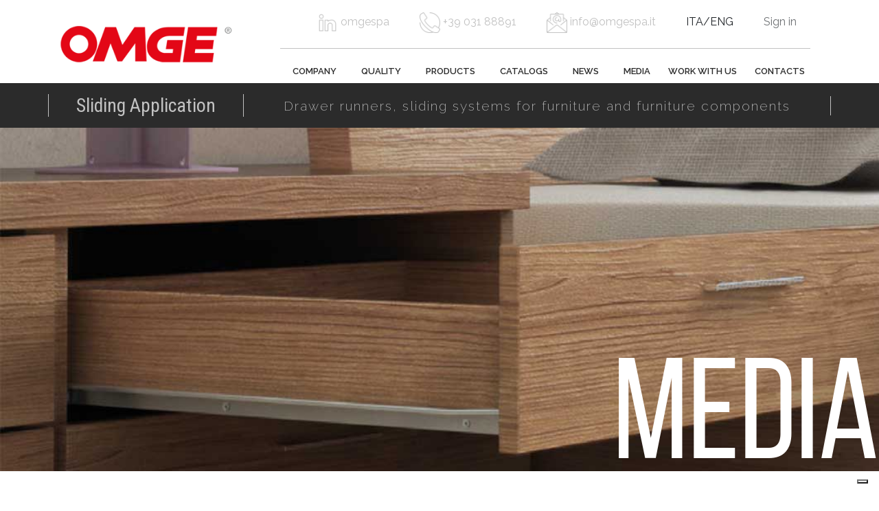

--- FILE ---
content_type: text/html; charset=UTF-8
request_url: https://omgespa.it/en/media.php
body_size: 4130
content:
<!DOCTYPE html>
<html lang="en-EN">
<head>    
        <!-- SETTINGS -->
<meta charset="UTF-8">
<meta name="viewport" content="width=device-width, initial-scale=1.0">
<link href="https://fonts.googleapis.com/css?family=Raleway:100,200,300,400,500,600,700,800,900&display=swap" rel="stylesheet">
<link href="https://fonts.googleapis.com/css2?family=Roboto+Condensed:ital,wght@0,300;0,400;0,700;1,300;1,400;1,700&display=swap" rel="stylesheet">
<link rel="stylesheet" href="https://cdn.linearicons.com/free/1.0.0/icon-font.min.css">
<link rel='shortcut icon' type='image/x-icon' href='/favicon.ico' />
<link rel="icon" type="image/png" sizes="16x16" href="/favicon-16x16.png">

<!--CSS-->
<link rel="stylesheet" href="css/bootstrap.min.css">
<link rel="stylesheet" href="css/style.css">
<link rel="stylesheet" href="css/owl.carousel.min.css">
<link rel="stylesheet" href="css/datatables.min.css">

<!--JS-->
<script src="js/jquery-3.4.1.min.js"></script>
<script src="js/bootstrap.min.js"></script>
<script src="js/owl.carousel.min.js"></script>
<script src="js/customweb-js.js"></script>
<script src="js/datatables.min.js"></script>

<!-- SEO & SOCIAL -->
<title>Video and media OMGE products</title>
<meta name="description" content="youtube channel omge products">   
<meta name="robots" content="index, follow">
<meta name="author" content="Interjob SRL">
<meta name="copyright" content="Omge Spa">
<meta property="og:locale" content="it-IT">
<meta property="og:type" content="website">
<meta property="og:title" content="Video and media OMGE products">
<meta property="og:description" content="youtube channel omge products">
<meta property="og:url" content="https://www.omgespa.it">
<meta property="og:site_name" content="Omge Spa">
<meta name="twitter:card" content="summary">
<meta name="twitter:title" content="Video and media OMGE products">
<meta name="twitter:description" content="youtube channel omge products">

<link rel="canonical" href="https://www.omgespa.it">

<script type="text/javascript">
var _iub = _iub || [];
_iub.csConfiguration = {"askConsentAtCookiePolicyUpdate":true,"countryDetection":true,"enableFadp":true,"enableLgpd":true,"enableUspr":true,"lgpdAppliesGlobally":false,"perPurposeConsent":true,"siteId":2029883,"cookiePolicyId":69832878,"lang":"en","banner":{"acceptButtonCaptionColor":"white","acceptButtonColor":"#e30716","acceptButtonDisplay":true,"backgroundColor":"#2b2b2b","closeButtonRejects":true,"customizeButtonCaptionColor":"#2b2b2b","customizeButtonColor":"#f2f2f2","customizeButtonDisplay":true,"explicitWithdrawal":true,"listPurposes":true,"ownerName":"www.omgespa.it","position":"float-top-center","rejectButtonCaptionColor":"#BDBDBD","rejectButtonColor":"#0073CE00","rejectButtonDisplay":true,"showPurposesToggles":true,"showTotalNumberOfProviders":true,"textColor":"white"}};
</script>
<script type="text/javascript" src="//cs.iubenda.com/sync/2029883.js"></script>
<script type="text/javascript" src="//cdn.iubenda.com/cs/gpp/stub.js"></script>
<script type="text/javascript" src="//cdn.iubenda.com/cs/iubenda_cs.js" charset="UTF-8" async></script>    
</head>
<body>

<!-- HEADER -->
    <!-- MENU -->
<section id="menuSec">
    <div class="container">
        <nav class="navbar navbar-expand-lg px-0 pb-0">
            <div class="row">
                <div class="col-8 col-md-3 align-self-top align-self-sm-center order-0 order-sm-0">
                    <a href="index.php">
                        <img src="images/logo.png" alt="">
                    </a>
                </div>
                <div class="col-4 d-flex d-sm-none align-self-center order-1 order-sm-2">
                    <button class="navbar-toggler menuButton collapsed" type="button" data-toggle="collapse" data-target="#navbarSupportedContent" aria-controls="navbarSupportedContent" aria-expanded="false" aria-label="Toggle navigation">
                        <span class="lnr lnr-menu"></span>
                    </button>
                </div>
                <div class="col-12 col-md-9 text-sm-right text-left order-2 order-sm-1">
                    <div class="row m-0">
                        <div class="col-12">
                            <ul class="topMenu mb-0">
								<li>
									<a href="https://it.linkedin.com/company/omgespa" target="_blank">
										<img src="images/linkedin.png" style="width: 30px" alt="">
										<p>omgespa</p>   
									</a>
                                </li>
                                <li>
									<a href="+39031888911">
										<img src="images/phone.png" style="width: 30px" alt="">
										<p>+39 031 88891</p> 
									</a>									
                                </li>
                                <li>
									<a href="info@omgespa.it">
										<img src="images/mail.png" style="width: 30px" alt="">
										<p>info@omgespa.it</p>
									</a>
                                </li>
                                <li>
                                    <a class="p-0" style="text-decoration:none;color: inherit;" href="../index.php">ITA</a>/ENG
                                </li>
								<li>
									<a href="https://www.omgespa.it/b2b/login.php" target="_blank" style="color: #6f7275;">Sign in</a>
								</li>								
                            </ul>
                            
                        </div>
                        <div class="col-12 collapse navbar-collapse" id="navbarSupportedContent">
                            <ul class="navbar-nav ml-auto px-0">
                                <!--<li class="nav-item pl-sm-0">
                                    <a class="nav-link" href="index.php">Home</a>
                                </li>-->
                                <li class="nav-item">
                                    <a class="nav-link" href="company.php">Company</a>
                                </li>
								<li class="nav-item">
                                    <a class="nav-link" href="quality.php">Quality</a>
                                </li>
                                <li class="nav-item productSub">
                                    <a class="nav-link" href="product-list.php">Products</a>
                                    <div class="triangle"></div>
                                </li>
                                <li class="nav-item">
                                    <a class="nav-link" href="catalogs.php">Catalogs</a>
                                </li>
                                <li class="nav-item">
                                    <a class="nav-link" href="news.php">News</a>
                                </li>
								<li class="nav-item pr-0">
									<a class="nav-link" href="media.php">Media</a>
								</li>  
                                <li class="nav-item pr-0">
                                    <a class="nav-link" href="work-with-us.php">Work with us</a>
                                </li>     								
                                <li class="nav-item pr-0">
                                    <a class="nav-link" href="contacts.php">Contacts</a>
                                </li>
                            </ul>
                        </div>
                    </div>
                </div>
            </div>
        </nav>
    </div>
</section>

<!-- PRODUCT SUB MENU-->
<section>
    <div id="productSubMenu" class="bkgGrey pb-4 pt-5">
        <div class="container-fluid">
            <div class="row text-center pb-2">
			
				<div class="col-4 col-sm">
					<a href="product-list.php">Find</a>
                </div>
				
                                        <div class="col-4 col-sm">
                            <a href="product-list.php?macro=10">Roller runners</a>
                        </div>
                        
                                        <div class="col-4 col-sm">
                            <a href="product-list.php?macro=20">Ball bearing runners</a>
                        </div>
                        
                                        <div class="col-4 col-sm">
                            <a href="product-list.php?macro=30">Table extension slides</a>
                        </div>
                        
                                        <div class="col-4 col-sm">
                            <a href="product-list.php?macro=40">Special slides</a>
                        </div>
                        
                                        <div class="col-4 col-sm">
                            <a href="product-list.php?macro=50">Sliding doors</a>
                        </div>
                        
                                        <div class="col-4 col-sm">
                            <a href="product-list.php?macro=60">Furniture sliding systems</a>
                        </div>
                        
                                        <div class="col-4 col-sm">
                            <a href="product-list.php?macro=70">Sliding ROLL-GE</a>
                        </div>
                        
                                        <div class="col-4 col-sm">
                            <a href="product-list.php?macro=80">Swivel plates</a>
                        </div>
                        
                                        <div class="col-4 col-sm">
                            <a href="product-list.php?macro=65">Peko ball bearing</a>
                        </div>
                        
                                        <div class="col-4 col-sm">
                            <a href="product-list.php?macro=35">Ghost Motion</a>
                        </div>
                        
                                        <div class="col-4 col-sm">
                            <a href="product-list.php?macro=85">Perfect - extreme runners</a>
                        </div>
                        
                
                <!--<div class="col"><a href="#">Category 1</a></div>
                <div class="col"><a href="#">Category 2</a></div>
                <div class="col"><a href="#">Category 3</a></div>
                <div class="col"><a href="#">Category 4</a></div>
                <div class="col"><a href="#">Category 5</a></div>
                <div class="col"><a href="#">Category 6</a></div>-->
            </div>
        </div>
    </div>
</section>
<!-- /PRODUCT SUB MENU-->

<!-- STICKY MENU -->
<section id="sticky" class="bkgGrey">
    <div class="container">
        <div class="row">
            <div class="col-12 col-md-2 align-self-center">
                <a href="index.php">
                    <img src="images/logo.png" alt="">
                </a>
            </div>
            <div class="col-12 col-md-10 text-right align-self-center">
                
                <nav class="navbar navbar-expand-lg px-0 text-right">
                    <button class="navbar-toggler" type="button" data-toggle="collapse" data-target="#navbarSupportedContent" aria-controls="navbarSupportedContent" aria-expanded="false" aria-label="Toggle navigation">
                        <span class="navbar-toggler-icon"></span>
                    </button>
                    <div class="collapse navbar-collapse px-0" id="navbarSupportedContent">
                        <ul class="navbar-nav mr-auto px-0">
                            <!--<li class="nav-item pl-0">
                                <a class="nav-link" href="index.php">Home</a>
                            </li>-->
                            <li class="nav-item">
                                <a class="nav-link" href="company.php">Company</a>
                            </li>
                            <li class="nav-item productSubSticky">
                                <a class="nav-link" href="product-list.php">Products</a>
                                <div class="triangle dark"></div>
                            </li>
                            <li class="nav-item">
                                <a class="nav-link" href="catalogs.php">Catalogs</a>
                            </li>
                            <li class="nav-item">
                                <a class="nav-link" href="news.php">News</a>
                            </li>
                            <li class="nav-item pr-0">
                                <a class="nav-link" href="media.php">Media</a>
                            </li>       				
                            <li class="nav-item pr-0">
                                    <a class="nav-link" href="work-with-us.php">Work with us</a>
                            </li>     			
                            <li class="nav-item pr-0">
                                <a class="nav-link" href="contacts.php">Contacts</a>
                            </li>
                        </ul>
                    </div>
                </nav>
                    
            </div>
        </div>
    </div>
    <div id="productSubMenuSticky" class="bkgRed py-4">
        <div class="container-fluid">
            <div class="row text-center pb-2">
			
				<div class="col-4 col-sm">
					<a href="product-list.php">Find</a>
                </div>
				
                                    <div class="col">
                            <a href="product-list.php?macro=10">Roller runners</a>							
                        </div>
                        
                                        <div class="col">
                            <a href="product-list.php?macro=20">Ball bearing runners</a>							
                        </div>
                        
                                        <div class="col">
                            <a href="product-list.php?macro=30">Table extension slides</a>							
                        </div>
                        
                                        <div class="col">
                            <a href="product-list.php?macro=40">Special slides</a>							
                        </div>
                        
                                        <div class="col">
                            <a href="product-list.php?macro=50">Sliding doors</a>							
                        </div>
                        
                                        <div class="col">
                            <a href="product-list.php?macro=60">Furniture sliding systems</a>							
                        </div>
                        
                                        <div class="col">
                            <a href="product-list.php?macro=70">Sliding ROLL-GE</a>							
                        </div>
                        
                                        <div class="col">
                            <a href="product-list.php?macro=80">Swivel plates</a>							
                        </div>
                        
                                        <div class="col">
                            <a href="product-list.php?macro=65">Peko ball bearing</a>							
                        </div>
                        
                                        <div class="col">
                            <a href="product-list.php?macro=35">Ghost Motion</a>							
                        </div>
                        
                                        <div class="col">
                            <a href="product-list.php?macro=85">Perfect - extreme runners</a>							
                        </div>
                        
                            </div>
        </div>
    </div>
</section>
<!-- /STICKY -->


<!-- SLOGAN -->
<section class="slogan bkgGrey py-3">
    <div class="container">
        <div class="row">
            <div class="col-12 col-md-3 align-self-center text-center bLeft bRight">
                <h3>Sliding Application</h3>
            </div>
            <div class="col-12 col-md-9 align-self-center text-center bRight">
                <p>					
					Drawer runners, sliding systems for furniture and furniture components
                </p>
            </div>
        </div>
    </div>
</section>
<!-- /SLOGAN --><!-- /HEADER -->

<!-- SLIDE -->
<section class="bkgFixed catalogues">
    <h1 class="absTitle display-2">MEDIA</h1>
</section>
<!-- /SLIDE -->


<!-- CATALOGHI -->
<section class="textBlock py-5">
    <div class="container">
        <div class="row">        
            <div class="col-12 col-md-4 mb-4">
                <h3 class="display-4 mb-4">
                        VIDEO 
                </h3>
            </div>
        </div>
        <div class="row">   
            <div class="col-12 mb-4">
                <iframe width="100%" height="400" src="https://www.youtube.com/embed/YRfPlN8y5gs?controls=0" title="YouTube video player" frameborder="0" allow="accelerometer; autoplay; clipboard-write; encrypted-media; gyroscope; picture-in-picture; web-share" allowfullscreen></iframe>
            </div>
            <div class="col-12 col-md-4 mb-4">
                <iframe width="100%" height="315" src="https://www.youtube.com/embed/1-_hEmUNz7Y" frameborder="0" allow="accelerometer; autoplay; clipboard-write; encrypted-media; gyroscope; picture-in-picture" allowfullscreen></iframe>
            </div>
            <div class="col-12 col-md-4 mb-4">
                <iframe width="100%" height="315" src="https://www.youtube.com/embed/nC7wpNTIVxI" frameborder="0" allow="accelerometer; autoplay; clipboard-write; encrypted-media; gyroscope; picture-in-picture" allowfullscreen></iframe>
            </div>
            <div class="col-12 col-md-4 mb-4">
                <iframe width="100%" height="315" src="https://www.youtube.com/embed/LGE7f6Lwt6I" frameborder="0" allow="accelerometer; autoplay; clipboard-write; encrypted-media; gyroscope; picture-in-picture" allowfullscreen></iframe>
            </div>
			<div class="col-12 col-md-4 mb-4">
                <iframe width="100%" height="315" src="https://www.youtube.com/embed/AS1UHvr-B5I?si=FUeH1nY87cBebOoR" frameborder="0" allow="accelerometer; autoplay; clipboard-write; encrypted-media; gyroscope; picture-in-picture" allowfullscreen></iframe>
            </div>
			<div class="col-12 col-md-4 mb-4">
                <iframe width="100%" height="315" src="https://www.youtube.com/embed/kqp8JDhSh1I?si=2KMjzP82KJF5FCey" frameborder="0" allow="accelerometer; autoplay; clipboard-write; encrypted-media; gyroscope; picture-in-picture" allowfullscreen></iframe>
            </div>					
			<div class="col-12 col-md-4 mb-4">
                          <!--<iframe width="100%" height="315" src="https://www.youtS6PqWr0ht5OCCyMBube.com/embed/EmHHbffFm7Y?si=" frameborder="0" allow="accelerometer; autoplay; clipboard-write; encrypted-media; gyroscope; picture-in-picture" allowfullscreen></iframe>-->
                <!--<iframe width="100%" height="315" src="https://youtu.be/aD6V39uU_SU" frameborder="0" allow="accelerometer; autoplay; clipboard-write; encrypted-media; gyroscope; picture-in-picture" allowfullscreen></iframe>-->
                <iframe width="100%" height="315" src="https://www.youtube.com/embed/aD6V39uU_SU?si=tJ7TAljRcua5OTbu" frameborder="0" allow="accelerometer; autoplay; clipboard-write; encrypted-media; gyroscope; picture-in-picture" allowfullscreen></iframe>
      
            </div>			
            <div class="col-12 col-md-4 mb-4">
                <iframe width="100%" height="315" src="https://www.youtube.com/embed/NLokZcDpApE?si=3wsbDWKBgd7ihvN0" frameborder="0" allow="accelerometer; autoplay; clipboard-write; encrypted-media; gyroscope; picture-in-picture; web-share" allowfullscreen></iframe>                                
            </div>		          
            
            <div class="col-12 col-md-4 mb-4">
                <iframe width="100%" height="315"  src="https://www.youtube.com/embed/r3pOmVTa5so?si=t5ElU0Hr9jHOlo0b" frameborder="0" allow="accelerometer; autoplay; clipboard-write; encrypted-media; gyroscope; picture-in-picture; web-share" allowfullscreen></iframe>                                
            </div>		             

        </div>
    </div>
</section>
<!-- /CATALOGHI -->




<!-- NL + FOOTER -->

    <!-- NL -->
<section class="bkgLighterGrey nlBlock py-4 d-none">
    <div class="container">
        <div class="row">
            <div class="col-12">
                <h5><strong>Subscribe</strong> newsletter</h5>
            </div>
        </div>
        <div class="row">
            <div class="col-12 p-3">

                <form id="nlForm" action="#" class="bkgRed px-4">
                    <div class="row">
                        <div class="col-12">
                            <input placeholder="e-mail address">
                        </div>
                        <div class="col-6">
                            <div class="row">
                                <div class="col-1">
                                    <input id="privacy" type="checkbox" name="privacy" required="required">  
                                </div>
                                <div class="col-11">
                                    <p class="privacy">
                                        I consent to the processing of my personal data in accordance with art. 13-25 EC Reg. 679/2016, as set out in the <a href="https://www.iubenda.com/privacy-policy/69832878" class="iubenda-white no-brand iubenda-embed iub-legal-only" title="Privacy Policy ">Privacy Policy</a>
                                    </p>
                                </div>
                            </div>
                        </div>
                        <div class="col-6 text-right">
                            <div id="nlFormSubmit"><strong>Confirm</strong> subscribe <img src="images/down-arrow-w.png" alt=""></div>
                        </div>
                    </div>
                </form>
                
            </div>
        </div>
    </div>
</section>
<!-- /NL -->

<!-- FOOTER -->
<section class="pb-3 footer bkgGrey">
    <div class="container">
        <div class="row pt-5">
            <div class="col-12">
                <h5>
                    OMGE S.p.a.
                </h5>
            </div>
            <div class="col-12 col-sm-4">
                <p>
                    Via Nazionale, 1 - 22070 Vertemate (CO)<br>
                    P.I. e C.F. 00198110132
                </p>
            </div>
            <div class="col-12 col-sm-4">
                <p>
                    Commercial register registration of Como n.102591<br>
                    Share capital Euro 500.000
                </p>
            </div>
			<div class="col-12 col-sm-4 text-right">
                <a href="https://www.iubenda.com/privacy-policy/69832878" class="iubenda-white no-brand iubenda-embed iub-legal-only" title="Privacy Policy ">Privacy Policy</a><script type="text/javascript">(function (w,d) {var loader = function () {var s = d.createElement("script"), tag = d.getElementsByTagName("script")[0]; s.src="https://cdn.iubenda.com/iubenda.js"; tag.parentNode.insertBefore(s,tag);}; if(w.addEventListener){w.addEventListener("load", loader, false);}else if(w.attachEvent){w.attachEvent("onload", loader);}else{w.onload = loader;}})(window, document);</script>
            </div>
        </div>
    </div>
</section>
<!-- /FOOTER -->
<style>
.iubenda-ibadge{
	margin-bottom:-6px;
}
</style>
<!-- /NL + FOOTER -->

<script>
    

    
</script>


</body> 
</html>

--- FILE ---
content_type: text/css
request_url: https://omgespa.it/en/css/style.css
body_size: 4091
content:
@font-face{font-family:"Bebas-Regular";src:url("fonts/Bebas-Regular.eot");src:url("fonts/Bebas-Regular.eot?#iefix") format("embedded-opentype"),url("fonts/Bebas-Regular.woff") format("woff"),url("fonts/Bebas-Regular.ttf") format("truetype"),url("fonts/Bebas-Regular.svg") format("svg")}html{scroll-behavior:smooth}body,p,ul,a,li,div,input{font-family:"Raleway",sans-serif}h1,h2,h3,h4,h5,h6{font-family:"Roboto Condensed",sans-serif}img{width:100%}section{position:relative}@media only screen and (min-device-width: 320px)and (max-device-width: 768px)and (-webkit-min-device-pixel-ratio: 2){.display-3{font-size:2.5rem}}.bkgGrey{background-color:#2b2b2b}.bkgLighterGrey{background-color:#f2f2f2}.bkgRiducted:after{content:"";position:absolute;top:0;right:0;left:0;bottom:0;background-color:#2d2d2d;z-index:-1;width:80%;margin:auto}@media only screen and (min-device-width: 320px)and (max-device-width: 768px)and (-webkit-min-device-pixel-ratio: 2){.bkgRiducted:after{width:100%}}.bkgRed{background-color:#e30716}.bkg{background-size:cover;background-repeat:no-repeat}.bkgFixed{background-repeat:no-repeat;background-size:cover;height:415px;height:500px;background-position:left center}@media only screen and (min-device-width: 320px)and (max-device-width: 768px)and (-webkit-min-device-pixel-ratio: 2){.bkgFixed{background-attachment:local}}.bkgFixed.company{background-image:url("../images/azienda.jpg")}.bkgFixed.inspirations{background-image:url("../images/slide-insp.jpg")}.bkgFixed.contacts{background-image:url("../images/contatti.jpg")}@media only screen and (min-device-width: 320px)and (max-device-width: 768px)and (-webkit-min-device-pixel-ratio: 2){.bkgFixed.contacts{background-position:center bottom}}.bkgFixed.catalogues{background-image:url("../images/catalogues.jpg")}.bkgFixed.news{background-image:url("../images/news.jpg")}.bkgFixed.work-with-us{background-image:url("../images/work-with-us.jpg")}body .owl-carousel .owl-dots{text-align:center}body .owl-carousel button.owl-dot{width:24px;height:24px;transform:skew(-10deg);background-color:#c2c2c2;margin:30px 5px;transition:.3s;outline:none}body .owl-carousel button.owl-dot.active{background-color:#e30716}body .owl-carousel.owl-prodSlide .owl-dots{text-align:right}#menuSec{transition:.3s;z-index:10;background-color:#fff}@media only screen and (min-device-width: 320px)and (max-device-width: 768px)and (-webkit-min-device-pixel-ratio: 2){#menuSec{padding-top:20px}}.topMenu{transition:.3s}.topMenu li{display:inline-block;padding:10px 20px}.topMenu li p{display:inline-block;color:#c2c2c2}@media only screen and (min-device-width: 320px)and (max-device-width: 768px)and (-webkit-min-device-pixel-ratio: 2){.topMenu{padding:0;text-align:center;padding-bottom:20px}.topMenu li{padding:0}.topMenu li:first-child,.topMenu li:nth-child(2){display:none}}.navbar{display:inline-block;transition:.3s}.navbar .nav-item{padding:0px 10px;display:inline-block}.navbar .nav-item .nav-link{color:#2b2b2b;text-transform:uppercase;font-weight:600;display:inline-block;font-size:13px}.navbar .menuButton{width:50px;height:50px;padding:0;border:2px solid #e30716;background-color:#e30716;border-radius:0;transition:.3s;outline:none}.navbar .menuButton span{color:#fff;font-size:35px;transition:.3s}.navbar .menuButton.collapsed{background-color:#fff}.navbar .menuButton.collapsed span{color:#e30716;font-size:35px}@media only screen and (min-device-width: 320px)and (max-device-width: 768px)and (-webkit-min-device-pixel-ratio: 2){.navbar{border:none}}.navbar .navbar-nav{border-top:1px solid #c2c2c2;padding-top:15px}#sticky{position:fixed;top:0;left:0;right:0;z-index:-1;transition:.3s;opacity:0}#sticky .navbar{border-top:none}#sticky .navbar .nav-link{color:#c2c2c2;text-transform:uppercase;font-weight:600}#sticky .navbar .navbar-nav{border-top:none}@media only screen and (min-device-width: 320px)and (max-device-width: 768px)and (-webkit-min-device-pixel-ratio: 2){#sticky{display:none}}.productSub,.productSubSticky{transition:.4s;position:relative}.productSub a,.productSubSticky a{transition:.4s}.productSub .triangle,.productSubSticky .triangle{width:0;height:0;border-left:15px solid rgba(0,0,0,0);border-right:15px solid rgba(0,0,0,0);border-top:15px solid #e30716;position:absolute;bottom:-15px;left:0;right:0;display:block;margin:auto;transition:.4s;opacity:0}@media only screen and (min-device-width: 320px)and (max-device-width: 768px)and (-webkit-min-device-pixel-ratio: 2){.productSub .triangle,.productSubSticky .triangle{z-index:999;bottom:-10px}}.productSub .triangle.dark,.productSubSticky .triangle.dark{border-top:15px solid #fff;z-index:99}#productSubMenu,#productSubMenuSticky{position:absolute;width:100%;z-index:9;top:auto;bottom:0;transition:.4s;transform:translateY(0)}@media only screen and (min-device-width: 320px)and (max-device-width: 768px)and (-webkit-min-device-pixel-ratio: 2){#productSubMenu,#productSubMenuSticky{transform:translate(-100%, 180px);z-index:99;border-bottom:5px solid #e30716}#productSubMenu a,#productSubMenuSticky a{padding:10px 0px;display:block}}#productSubMenu.active,#productSubMenuSticky.active{transform:translateY(112px)}@media only screen and (min-device-width: 320px)and (max-device-width: 768px)and (-webkit-min-device-pixel-ratio: 2){#productSubMenu.active,#productSubMenuSticky.active{transform:translate(0, 180px)}}#productSubMenu a,#productSubMenuSticky a{color:#fff;text-transform:uppercase;font-size:12px}#productSubMenuSticky{transform:translateY(-100px);opacity:0}#productSubMenuSticky.active{transform:translateY(96px)}#productSubMenuSticky a{color:#fff;text-transform:uppercase}.owl-slider .item{background-size:cover;background-position:center;background-repeat:no-repeat;height:80vh}.owl-slider .item h1{font-size:15em;right:auto;left:0;bottom:-25px}@media only screen and (min-device-width: 320px)and (max-device-width: 768px)and (-webkit-min-device-pixel-ratio: 2){.owl-slider .item h1{font-size:6em;bottom:-12px}}@media only screen and (min-device-width: 768px)and (max-device-width: 1024)and (-webkit-min-device-pixel-ratio: 2){.owl-slider .item h1{font-size:12em;bottom:-20px}}.owl-slider .item .arrowSlide{width:15%;position:absolute;right:3%;bottom:30px;color:#e30716;text-transform:uppercase;font-size:23px;letter-spacing:2px;font-weight:600;text-decoration:none}.owl-slider .item .arrowSlide img{margin-top:-10px}.slogan{color:#c2c2c2}.slogan h3{margin:0}.slogan p{font-size:19px;letter-spacing:2px;font-weight:200;margin:0}.bLeft{border-left:1px solid #c2c2c2}.bRight{border-right:1px solid #c2c2c2}.textBlockH h4{color:#e30716;text-transform:uppercase}.textBlockH h1{text-transform:uppercase;color:#2b2b2b;font-weight:200}.textBlockH h1 span{color:#c2c2c2}.textBlockH strong{font-weight:800}.textBlockH p{font-size:20px}.translatedBlock h2{text-transform:uppercase;color:#2b2b2b;font-weight:800;transition:.3s}.translatedBlock h4{color:#c2c2c2;text-transform:uppercase;transition:.3s}.translatedBlock a{display:inline-block;width:100%;text-decoration:none}.translatedBlock:hover h2,.translatedBlock:hover h4{color:#e30716}.d-arrow{position:absolute;right:40px;bottom:-80px;width:30px}.d-arrow.right{right:0px;bottom:0px;transform:rotate(-90deg)}@media only screen and (min-device-width: 320px)and (max-device-width: 768px)and (-webkit-min-device-pixel-ratio: 2){.d-arrow.right{right:90px}}.owl-categories .item{position:relative;background-repeat:no-repeat;background-size:cover;background-position:center center;min-height:370px;min-height:300px;overflow:hidden}.owl-categories .item p{text-transform:uppercase;text-align:center;font-size:18px;color:#c2c2c2;position:absolute;bottom:0;margin-bottom:0;left:0;right:0;background-color:rgba(43,43,43,.5);padding-top:10px;padding-bottom:10px;transition:.3s;opacity:0;opacity:1}.owl-categories .item:hover p{color:#fff}.eventsImg{position:absolute;bottom:30%;top:16%;left:0;right:0}.eventsImg.newsHomeImg{background-image:url("../images/demo_rev-07.jpg");background-size:cover;background-position:center;background-repeat:no-repeat}.absTitle{position:absolute;bottom:-20px;right:0px;text-transform:uppercase;font-family:"Bebas-Regular";font-size:13em;line-height:.8em;text-align:right;color:#fff}@media only screen and (min-device-width: 320px)and (max-device-width: 768px)and (-webkit-min-device-pixel-ratio: 2){.absTitle{font-size:5.8em;bottom:0}}.translXBlock{transform:translateX(3em);min-height:450px}.translXBlock h1{color:#fff;text-transform:uppercase;font-weight:800}.translXBlock p{color:#c2c2c2}@media only screen and (min-device-width: 320px)and (max-device-width: 768px)and (-webkit-min-device-pixel-ratio: 2){.translXBlock p{min-height:auto}}@media only screen and (min-device-width: 320px)and (max-device-width: 768px)and (-webkit-min-device-pixel-ratio: 2){.translXBlock{transform:translateX(0)}}.owl-news a{text-decoration:none}.imgNewsH{background-color:#f5f5f5;padding:1px;min-height:300px;display:flex;align-items:center}.titleNews,.dateNews{color:#fff}.nlBlock h5{color:#c2c2c2}.nlBlock #nlForm{width:100%;position:absolute;left:0;right:0;top:0px;z-index:99}.nlBlock #nlForm input{width:100%;background-color:rgba(0,0,0,0);border:none;border-bottom:1px solid #fff;padding:20px 15px 10px 15px;color:#fff;margin-bottom:10px;outline:none}.nlBlock #nlForm #nlFormSubmit{text-transform:uppercase;color:#fff;font-size:22px;letter-spacing:1px}.nlBlock #nlForm #nlFormSubmit img{width:15%}.nlBlock #nlForm .privacy{font-size:12px;line-height:17px;color:#fff}.nlBlock #nlForm ::-moz-placeholder{color:#fff;opacity:1}.nlBlock #nlForm ::placeholder{color:#fff;opacity:1}.nlBlock #nlForm :-ms-input-placeholder{color:#fff}.nlBlock #nlForm ::-ms-input-placeholder{color:#fff}@media only screen and (min-device-width: 320px)and (max-device-width: 768px)and (-webkit-min-device-pixel-ratio: 2){.nlBlock #nlForm{position:relative}}.nlBlock h1{color:#fff}.nlBlock h1 strong{font-weight:800}.nlBlock .transY{transform:translateY(60px);z-index:999}@media only screen and (min-device-width: 320px)and (max-device-width: 768px)and (-webkit-min-device-pixel-ratio: 2){.nlBlock .transY{transform:translateY(0px)}}.footer h5{color:#c2c2c2}.footer p{color:#fff}.textBlock strong{font-weight:800}.textBlock .companyArr{width:50%;margin-left:auto;display:block}.textBlock .d-arrow{right:20%}@media only screen and (min-device-width: 320px)and (max-device-width: 768px)and (-webkit-min-device-pixel-ratio: 2){.textBlock .d-arrow{display:none}}.textBlock .cat img{cursor:pointer}.textBlock .modal-content{border-radius:0;border:0}.textBlock .modal-content .modal-header.bkgGrey{border:0;border-radius:0}.textBlock .modal-content .modal-header.bkgGrey h5{color:#e30716}.textBlock .modal-content .modal-header.bkgGrey .close{border:0;text-shadow:none;opacity:1;color:#e30716;outline:none !important}.timeline{border-top:1px solid #c2c2c2}.timeline h1{color:#c2c2c2}.timeline .owl-timeline .owl-stage-outer{padding-bottom:20px;border-bottom:1px solid #c2c2c2}.timeline .owl-timeline .item:after{content:"";position:absolute;bottom:-25px;left:0;right:0;width:10px;height:10px;background-color:#fff;margin:auto;transform:rotate(45deg)}.timeline .owl-timeline .owl-nav{position:absolute;top:0;left:0;right:0;bottom:0}.timeline .owl-timeline .owl-nav img{width:150px;margin-top:90%}.timeline .owl-timeline .owl-nav .owl-prev{position:absolute;bottom:0;top:0;left:0;background:linear-gradient(to right, rgb(45, 45, 45) 0%, rgba(45, 45, 45, 0) 100%);filter:progid:DXImageTransform.Microsoft.gradient( startColorstr="#2d2d2d", endColorstr="#002d2d2d",GradientType=1 )}.timeline .owl-timeline .owl-nav .owl-prev:focus{outline:none}.timeline .owl-timeline .owl-nav .owl-next{position:absolute;bottom:0;top:0;right:0;background:linear-gradient(to right, rgba(255, 255, 255, 0) 0%, rgb(45, 45, 45) 100%);filter:progid:DXImageTransform.Microsoft.gradient( startColorstr="#00ffffff", endColorstr="#2d2d2d",GradientType=1 )}.timeline .owl-timeline .owl-nav .owl-next:focus{outline:none}@media only screen and (min-device-width: 320px)and (max-device-width: 768px)and (-webkit-min-device-pixel-ratio: 2){.timeline{display:none}}.timeblock h4{display:none}@media only screen and (min-device-width: 320px)and (max-device-width: 768px)and (-webkit-min-device-pixel-ratio: 2){.timeblock h4{display:block}}.timeblock .owl-timeblock .owl-nav{display:none}.timeblock .owl-timeblock .item img{width:100%}@media only screen and (min-device-width: 320px)and (max-device-width: 768px)and (-webkit-min-device-pixel-ratio: 2){.timeblock .owl-timeblock .item img{width:70%;margin:auto}}.timeblock .owl-timeblock .item p{font-size:16px}@media only screen and (min-device-width: 320px)and (max-device-width: 768px)and (-webkit-min-device-pixel-ratio: 2){.timeblock .owl-timeblock .item strong{font-weight:200}}.contact .translXBlock p{min-height:auto}.contact .translXBlock h4{color:#e30716}#infoForm input,#infoForm textarea{border:none;border-bottom:2px solid #2d2d2d;width:100%;padding:10px 5px;margin:10px 0px}#infoForm #infoFormSubmit{color:#fff;text-transform:uppercase;font-size:20px;letter-spacing:2px}.catLink{border:1px solid #f2f2f2;display:inline-block;position:relative;transition:.3s}.catLink h6{color:#fff;text-align:center;margin:0;transition:.3s;letter-spacing:1px}.catLink .catName{background-color:rgba(43,43,43,.8);position:absolute;bottom:0;left:0;right:0;transition:.3s;z-index:999}.catLink .downloadIcon{position:absolute;left:0;right:0;margin-left:auto;top:42%;text-align:center;transition:.3s;opacity:0;z-index:999}.catLink .downloadIcon span{color:#e30716;background-color:rgba(43,43,43,.8);font-size:30px;padding:15px;text-decoration:underline}.catLink:before{content:"";position:absolute;top:0;bottom:0;left:0;right:0;background-color:rgba(43,43,43,0);transition:.3s}.catLink:hover .catName{background-color:#2b2b2b}.catLink:hover:before{background-color:rgba(43,43,43,.3)}.catLink:hover .downloadIcon{opacity:1}.catLink:hover h6{color:#e30716}.newsBlock .catName{background-color:rgba(43,43,43,0);position:relative}.newsBlock .catName h5,.newsBlock .catName h3{text-align:left;transition:.3s;background-color:#2b2b2b;color:#fff}.newsBlock .catName h5:hover,.newsBlock .catName h3:hover{color:#e30716}.newsBlock .catName h5 span,.newsBlock .catName h3 span{font-size:35px}.newsBlock .catName h5 strong,.newsBlock .catName h3 strong{font-weight:800}.newsBlock .catName h4{color:#e30716}.newsBlock .catLink{border:none;text-decoration:none;width:100%}.newsBlock .catLink:before{content:"";position:relative;background-color:rgba(43,43,43,0)}.newsBlock .catLink .readMore{text-transform:uppercase;color:#e30716;font-size:20px;letter-spacing:1px;text-align:right}.newsBlock .catLink .readMore img{width:15%}.newsBlock:hover .catName{background-color:rgba(43,43,43,0)}.newsBlock:hover:before{background-color:rgba(43,43,43,0)}.newsBlock:hover .downloadIcon{opacity:1}.newsBlock:hover h6{color:#e30716}.vidNews .vidTitile{opacity:.3}.vidNews .vidTitile h1{font-family:"Bebas-Regular";color:#fff;font-size:9em}.vidNews .vidTitile h1 span{color:#fff;padding-left:10px}.vidNews .translXBlock{transform:translateX(-3em)}.filterElement h5{color:#fff;text-transform:uppercase}.filterElement img{width:35px;display:inline-block}.filterElement select{background-color:#2b2b2b;padding:10px;display:inline-block;width:80%;border:0;color:#fff;font-size:20px;outline:none}.filterElement select option{background-color:#2b2b2b;padding:10px;border:0;color:#fff;font-size:18px;outline:none;transition:.3s}.filterElement select option :hover,.filterElement select option :focus{background-color:#e30716;outline:none}.filterElement input{background-color:#2b2b2b;padding:10px;border:0;color:#fff;outline:none;transition:.3s;width:75%;border-bottom:1px solid;font-size:16px;padding-left:3%}.filterElement #filterButton,.filterElement #resetButton{color:#c2c2c2;font-size:27px}#filterSign{padding:10px;background-color:#2b2b2b;border:0;color:#fff;outline:none;transition:.3s;border-bottom:1px solid;padding-left:20px;width:100%}#filterPort{width:100%;padding:10px;background-color:#2b2b2b;color:#fff;outline:none;border:0;border-bottom:1px solid}#caratteristiche option[value=se]:before{content:"";background-image:url("../images/logo.png");width:20px;height:20px}.features{width:100%;display:flex;align-items:center;padding-right:10px}.features img{width:20%;display:inline-block;vertical-align:text-bottom}.features p{display:inline-block;margin:0;font-size:20px;line-height:24px;padding-left:5%;width:85%}.prod p{font-size:18px}.prodDownload .features img{width:10%}.prodDownload .features p{width:85%}.loadMore{cursor:pointer}.loadMore p{color:#c2c2c2;font-size:24px;width:95%}.loadMore .img{width:5%;transform:skew(-5deg)}.loadMore .img img{padding:16px 9px;transform:skew(5deg)}.owl-prodSlide .item{border:1px solid #f2f2f2}.prodDownload a{font-size:25px;color:#c2c2c2;padding-left:16%}.prodDownload a strong{color:#fff}.prodDownload a img{width:20%}@media only screen and (min-device-width: 320px)and (max-device-width: 768px)and (-webkit-min-device-pixel-ratio: 2){.prodDownload a{padding-left:0}.prodDownload a img{display:none}}.prodDownload p{text-transform:uppercase;font-weight:600}.secondTitle{position:relative}.secondTitle h1{text-transform:uppercase;color:#2b2b2b}.secondTitle h2{text-transform:uppercase;color:#c2c2c2}.secondTitle .d-arrow{right:auto;left:20%;bottom:auto;top:30%;width:20px}@media only screen and (min-device-width: 320px)and (max-device-width: 768px)and (-webkit-min-device-pixel-ratio: 2){.secondTitle .d-arrow{right:20%;left:auto;top:20px;display:block}}.secondTitle span{color:#e30716}#table_product{overflow-y:visible;overflow-x:scroll;margin:auto}#table_product::-webkit-scrollbar-track{-webkit-box-shadow:none;background-color:#f2f2f2}#table_product::-webkit-scrollbar{width:6px;height:6px;background-color:#f5f5f5;transform:skew(-10deg)}#table_product::-webkit-scrollbar-thumb{background-color:#e30716;transform:skew(-10deg)}#table_product_info{display:none !important}table{text-align:center}table .odd{background-color:#f2f2f2}table th{font-weight:800;padding:15px;color:#5e5e5e}table td{padding:15px;color:#5e5e5e}table td:first-child{font-weight:800}table span{color:#e30716}table span.subtext{color:#e30716;font-weight:500;font-size:13px;white-space:nowrap}table em{font-size:15px}.codeExample{color:#5e5e5e;font-size:18px;letter-spacing:1px}.codeExample span{color:#e30716;font-weight:800}.owl-products .catLink{width:100%}.owl-products .catLink .cat{width:100%;padding-bottom:100%;background-position:center;background-size:contain;background-repeat:no-repeat}.owl-products .catLink .catName{position:relative;color:#fff;background-color:#2b2b2b;text-decoration:none}.owl-products .catLink .downloadIcon span{text-decoration:none}.owl-products .catLink:hover{text-decoration:none}.owl-products .owl-nav{position:relative;padding-top:20px;width:100%;height:80px}.owl-products .owl-nav .owl-prev,.owl-products .owl-nav .owl-next{position:absolute;width:100px;top:30px;left:0;right:auto;outline:none}.owl-products .owl-nav .owl-next{left:auto;right:0}.moreInfo{background-image:url("../images/moreinfo.jpg");background-position:center}.moreInfo h1{color:#fff;text-transform:uppercase;font-weight:800}.moreInfo h2{color:#c2c2c2;text-transform:uppercase}.moreInfo .moreContact{cursor:pointer}.moreInfo .moreContact p{color:#fff;text-transform:uppercase;font-size:35px;letter-spacing:2px;margin-bottom:-30px}.moreInfo .moreContact img{width:60%}#prodFormModal{background-color:rgba(43,43,43,.95);z-index:9999}#prodFormModal .close{opacity:1;color:#fff;text-shadow:none;outline:none;top:30px;position:absolute;right:40px}#prodFormModal .modal-dialog{max-width:70%}#prodFormModal .modal-content{border-radius:0;border:none;box-shadow:none;background:none;color:#fff}#prodFormModal .modal-content h1{font-weight:200}#prodFormModal .modal-content h3{color:#c2c2c2}#prodFormModal .modal-content .modal-header{border:none}#prodFormModal .modal-content strong{font-weight:700}#prodFormModal .modal-content .d-arrow{position:absolute;right:40px;top:15px;width:25px}#prodFormModal #prodForm input[type=text],#prodFormModal #prodForm textarea{width:100%;padding:7px 10px;margin:15px 0;background-color:rgba(0,0,0,0);border:none;border-bottom:2px solid #fff;color:#fff}#prodFormModal #prodForm ::-moz-placeholder{color:#fff}#prodFormModal #prodForm ::placeholder{color:#fff}#prodFormModal #prodForm #prodFormSubmit{display:block;text-transform:uppercase;font-size:24px;margin-left:auto;width:40%;cursor:pointer}@media only screen and (min-device-width: 320px)and (max-device-width: 768px)and (-webkit-min-device-pixel-ratio: 2){#prodFormModal #prodForm #prodFormSubmit{width:100%}}.codeExample{display:none}.prodStep .stepButton{border:1px solid #2b2b2b;margin-top:-1px;background-color:#2b2b2b;transition:.3s;cursor:pointer}.prodStep .stepButton .stepTitle{color:#fff;text-transform:uppercase}.prodStep .stepButton .stepTitle span{color:#e30716;font-weight:900}.prodStep .stepButton.collapsed{border:1px solid #c2c2c2;background-color:#fff}.prodStep .stepButton.collapsed .stepTitle{color:#2b2b2b}.prodStep .prodStepList{border:1px solid #c2c2c2;margin-top:-1px}.prodStep .prodStepList p{font-size:16px}.filterElement input::-moz-placeholder{color:#c2c2c2}.filterElement input::placeholder{color:#c2c2c2}.certButton{display:block;color:#fff;text-transform:uppercase;text-align:center;letter-spacing:2px;font-weight:500;font-size:19px;border:1px solid #2b2b2b;transition:.3s}.certButton:hover{background-color:#fff;color:#2b2b2b}

--- FILE ---
content_type: application/javascript; charset=utf-8
request_url: https://cs.iubenda.com/cookie-solution/confs/js/69832878.js
body_size: -247
content:
_iub.csRC = { consApiKey: 'jt5Nz0B9XCq15b6KD5JUmoMxZQdxjbsK', showBranding: false, publicId: '9a4b9261-6db6-11ee-8bfc-5ad8d8c564c0', floatingGroup: false };
_iub.csEnabled = true;
_iub.csPurposes = [3,4,1];
_iub.cpUpd = 1733762771;
_iub.csT = 0.3;
_iub.googleConsentModeV2 = true;
_iub.totalNumberOfProviders = 3;


--- FILE ---
content_type: text/javascript
request_url: https://omgespa.it/en/js/customweb-js.js
body_size: 946
content:
$(document).ready(function(){

    var subMenu = 0;
    var subMenuSticky = 0;
    console.log(subMenu);
    /*$(".productSub").hover(function(){
        console.log("it's hover");
        if(subMenu == 0){

            $("#productSubMenu").addClass("active");
            subMenu = 1;
        }else{
            $("#productSubMenu").removeClass("active");
            subMenu = 0;
        }
    });*/
    
    

    $(".productSub").on("click", function(event){
        event.preventDefault();
        if(subMenu == 0){
            $("#productSubMenu").addClass("active");
            //$("#productSubMenuSticky").addClass("active");
            $(this).css("background-color","#e30716");
            $(".productSub .triangle").css("opacity","1");
            $(".productSub a").css("color","#fff");
            subMenu = 1;
        }else{
            $("#productSubMenu").removeClass("active");
            //$("#productSubMenuSticky").removeClass("active");
            $(this).css("background-color","#fff");
            $(".productSub .triangle").css("opacity","0");
            $(".productSub a").css("color","#2b2b2b");
            subMenu = 0;
        }
    });

    $(".productSubSticky").on("click", function(event){
        event.preventDefault();
        if(subMenuSticky == 0){
            $("#productSubMenuSticky").addClass("active");
            //$("#productSubMenu").addClass("active");
            $("#productSubMenuSticky").css("opacity","1");
            $(this).css("background-color","#fff");
            $(".productSubSticky .triangle").css("opacity","1");
            $(".productSubSticky a").css("color","#e30716");
            subMenuSticky = 1;
        }else{
            $("#productSubMenuSticky").removeClass("active");
            //$("#productSubMenu").removeClass("active");
            $("#productSubMenuSticky").css("opacity","0");
            $(this).css("background-color","#2b2b2b");
            $(".productSubSticky .triangle").css("opacity","0");
            $(".productSubSticky a").css("color","#fff");
            subMenuSticky = 0;
        }
    });

    
    //DATATABLE
    $('#table_product').DataTable( {
        paging: false,
        searching: false
    } );

    //SLIDER HOME PAGE
    $('.owl-slider').owlCarousel({
        loop:true,
		autoplay:true,
        dots:false,
        responsive:{
            0:{
                items:1
            },
            600:{
                items:1
            },
            1000:{
                items:1
            }
        }
    });

    //CATEGORIE HOME CAROUSEL
    $('.owl-categories').owlCarousel({
        loop:true,
        margin:20,
        dots:true,
        responsive:{
            0:{
                items:1
            },
            600:{
                items:3
            },
            1000:{
                items:3
            }
        }
    });
	
	//NEWS HOME CAROUSEL
    $('.owl-news').owlCarousel({
        loop:false,
        margin:20,
        dots:false,
        responsive:{
            0:{
                items:1
            },
            600:{
                items:3
            },
            1000:{
                items:4
            }
        }
    });	

     //PROD SLIDER CAROUSEL
     $('.owl-prodSlide').owlCarousel({
        loop:true,
        dots:true,
        responsive:{
            0:{
                items:1
            },
            600:{
                items:1
            },
            1000:{
                items:1
            }
        }
    });

    //PRODUCTS CAROUSEL
    $('.owl-products').owlCarousel({
        loop:false,
        nav:true,
        margin:20,
        dots:false,
        navText: ['<img src="images/prev-arr.png">','<img src="images/next-arr.png">'],
        responsive:{
            0:{
                items:1
            },
            600:{
                items:3
            },
            1000:{
                items:4
            }
        }
    });
    $('.owl-products .owl-nav').removeClass("disabled");

    //TIMEBLOCK CAROUSEL
    $('.owl-timeline').owlCarousel({
        loop:true,
        margin:20,
        dots:false,
        nav:true,
        navText: ['<img src="images/prev-arr.png">','<img src="images/next-arr.png">'],
        responsive:{
            0:{
                items:1
            },
            600:{
                items:1
            },
            1000:{
                items:1
            }
        },
        touchDrag: false,
        mouseDrag: false,
        stagePadding: 320,
        lazyLoad: true
    });

    //TIMEBLOCK CAROUSEL
    $('.owl-timeblock').owlCarousel({
        loop:true,
        margin:20,
        dots:false,
        nav:true,
        responsive:{
            0:{
                items:1,
                touchDrag: true,
                mouseDrag: true,
                dots:true,
                nav:false
            },
            600:{
                items:1
            },
            1000:{
                items:1
            }
        },
        touchDrag: false,
        mouseDrag: false,
        lazyLoad: true
    });
    $('.owl-timeline').on('click', '.owl-next', function () {
        $('.owl-timeblock').trigger('next.owl.carousel')
    });
    $('.owl-timeline').on('click', '.owl-prev', function () {
        $('.owl-timeblock').trigger('prev.owl.carousel')
    });


    //SCROLL MENU SHORT
    
    var menuH = $("#menuSec").outerHeight();
    var menuTopH = $(".topMenu").outerHeight();
    var totMenuH = menuH + 10;
    
    var offset = $(".navbar-collapse").offset()
        var navbar = offset.top;
        console.log(navbar);
    $(window).scroll(function () {
     
        if ($(this).scrollTop() >= navbar) {
            //console.log('is in top');
            $("#sticky").css("z-index", "9999");
            $("#sticky").css("opacity", "1");

        } else{
            //console.log('is not in top');
            $("#sticky").css("z-index", "-1");
            $("#sticky").css("opacity", "0");
        }
        //console.log(distance);
    });

});